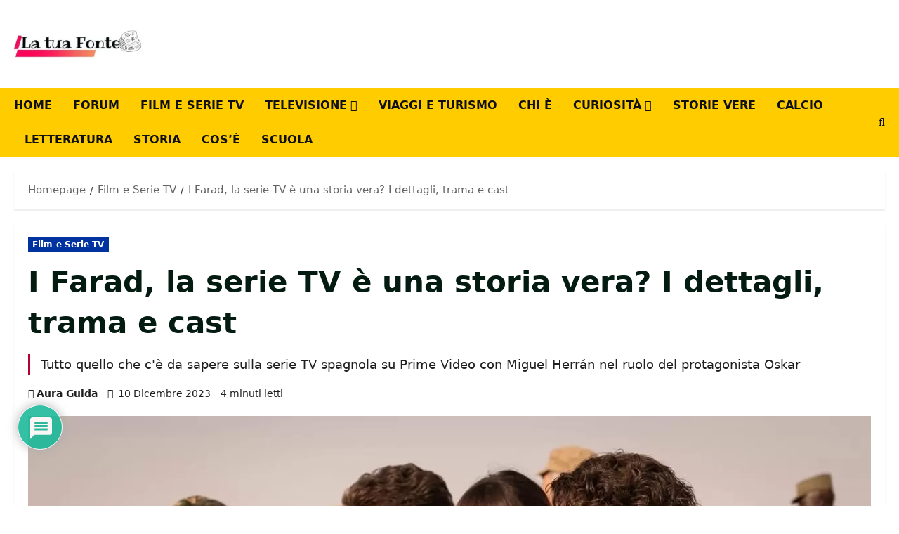

--- FILE ---
content_type: text/html; charset=utf-8
request_url: https://www.google.com/recaptcha/api2/aframe
body_size: 268
content:
<!DOCTYPE HTML><html><head><meta http-equiv="content-type" content="text/html; charset=UTF-8"></head><body><script nonce="karXX-Su-G8IDD0LUWcCPg">/** Anti-fraud and anti-abuse applications only. See google.com/recaptcha */ try{var clients={'sodar':'https://pagead2.googlesyndication.com/pagead/sodar?'};window.addEventListener("message",function(a){try{if(a.source===window.parent){var b=JSON.parse(a.data);var c=clients[b['id']];if(c){var d=document.createElement('img');d.src=c+b['params']+'&rc='+(localStorage.getItem("rc::a")?sessionStorage.getItem("rc::b"):"");window.document.body.appendChild(d);sessionStorage.setItem("rc::e",parseInt(sessionStorage.getItem("rc::e")||0)+1);localStorage.setItem("rc::h",'1769044509064');}}}catch(b){}});window.parent.postMessage("_grecaptcha_ready", "*");}catch(b){}</script></body></html>

--- FILE ---
content_type: text/css
request_url: https://latuafonte.com/wp-content/plugins/affiliatex/build/blocks/product-comparison/style-index.css?ver=6.9
body_size: 814
content:
.affx-product-comparison-block-container .affx-versus-table-wrap{margin-top:-10px!important;padding-top:10px!important;scrollbar-color:#ccc transparent;scrollbar-width:thin;width:100%}.affx-product-comparison-block-container .affx-versus-table-wrap::-webkit-scrollbar{height:5px;width:5px}.affx-product-comparison-block-container .affx-versus-table-wrap::-webkit-scrollbar-thumb{background-color:#ccc;border-radius:5px}.affx-product-comparison-block-container .affx-versus-table-wrap .affx-product-versus-table{margin:0!important;width:100%}.affx-product-comparison-block-container .affx-versus-table-wrap .affx-product-versus-table .affiliatex-button{align-items:center;display:inline-flex;justify-content:center;width:100%}.affx-product-comparison-block-container .affx-versus-table-wrap .affx-product-versus-table .affiliatex-button.icon-right .button-icon{margin-left:8px}.affx-product-comparison-block-container .affx-versus-table-wrap .affx-product-versus-table .affiliatex-button.icon-left .button-icon{margin-right:8px}.affx-product-comparison-block-container .affx-versus-table-wrap .affx-product-versus-table.layout-1 tr td,.affx-product-comparison-block-container .affx-versus-table-wrap .affx-product-versus-table.layout-1 tr th{border:none;width:unset}.affx-product-comparison-block-container .affx-versus-table-wrap .affx-product-versus-table.layout-1 tr td:first-child,.affx-product-comparison-block-container .affx-versus-table-wrap .affx-product-versus-table.layout-1 tr th:first-child{border-left:none!important}.affx-product-comparison-block-container .affx-versus-table-wrap .affx-product-versus-table.layout-1 tr td:last-child,.affx-product-comparison-block-container .affx-versus-table-wrap .affx-product-versus-table.layout-1 tr th:last-child{border-right:none!important}.affx-product-comparison-block-container .affx-versus-table-wrap .affx-product-versus-table.layout-1 tr td .fa-check,.affx-product-comparison-block-container .affx-versus-table-wrap .affx-product-versus-table.layout-1 tr td .fa-check-circle,.affx-product-comparison-block-container .affx-versus-table-wrap .affx-product-versus-table.layout-1 tr th .fa-check,.affx-product-comparison-block-container .affx-versus-table-wrap .affx-product-versus-table.layout-1 tr th .fa-check-circle{color:#24b644}.affx-product-comparison-block-container .affx-versus-table-wrap .affx-product-versus-table.layout-1 tr td .fa-times,.affx-product-comparison-block-container .affx-versus-table-wrap .affx-product-versus-table.layout-1 tr td .fa-times-circle,.affx-product-comparison-block-container .affx-versus-table-wrap .affx-product-versus-table.layout-1 tr th .fa-times,.affx-product-comparison-block-container .affx-versus-table-wrap .affx-product-versus-table.layout-1 tr th .fa-times-circle{color:#f13a3a}.affx-product-comparison-block-container .affx-versus-table-wrap .affx-product-versus-table.layout-1 tr .data-label{width:25%}.affx-product-comparison-block-container .affx-versus-table-wrap .affx-product-versus-table.layout-1 .affx-add-col{vertical-align:middle}.affx-product-comparison-block-container .affx-versus-table-wrap .affx-product-versus-table.layout-1 thead tr th{border-top:none!important}.affx-product-comparison-block-container .affx-versus-table-wrap .affx-product-versus-table.layout-1 tbody tr:last-child td{border-bottom:none!important}.affx-product-comparison-block-container .affx-versus-table-wrap .affx-product-versus-table.layout-1 td{text-align:center!important}.affx-product-comparison-block-container .affx-versus-table-wrap .affx-product-versus-table.layout-1 td.data-label{text-align:left!important}.affx-product-comparison-block-container .affx-versus-table-wrap .affx-product-versus-table .affx-product-col{padding:0!important;position:relative;text-align:center!important;vertical-align:top}.affx-product-comparison-block-container .affx-versus-table-wrap .affx-product-versus-table .affx-product-col .affx-column-controls{align-items:flex-start;display:flex;justify-content:space-between;padding:0;position:relative}.affx-product-comparison-block-container .affx-versus-table-wrap .affx-product-versus-table .affx-product-col .affx-column-controls .affx-specification-remove-btn{left:0;position:absolute;top:0;z-index:1}.affx-product-comparison-block-container .affx-versus-table-wrap .affx-product-versus-table .affx-product-col .affx-column-controls .affx-toolbar{background:hsla(0,0%,100%,.9);border-radius:11px;box-shadow:0 2px 8px rgba(0,0,0,.1);justify-self:flex-end;left:0;opacity:0;position:absolute;right:0;top:34px;transition:opacity .2s ease;visibility:visible;z-index:10;z-index:1}.affx-product-comparison-block-container .affx-versus-table-wrap .affx-product-versus-table .affx-product-col .affx-product-title-wrap .affx-comparison-title{font-size:24px;line-height:1.5;margin:16px 0}.affx-product-comparison-block-container .affx-versus-table-wrap .affx-product-versus-table .affx-product-col .aff-price-wrap .affx-price{line-height:1.6}.affx-product-comparison-block-container .affx-versus-table-wrap .affx-product-versus-table .affx-product-col .affx-btn-wrap{margin-top:16px}.affx-product-comparison-block-container .affx-versus-table-wrap .affx-product-versus-table .affx-product-col:hover .affx-column-controls .affx-toolbar{opacity:1}.affx-product-comparison-block-container .affx-versus-table-wrap .affx-product-versus-table .affx-pc-ribbon{background:#f13a3a;color:#fff;display:inline-block;font-size:16px;font-weight:400;left:50%;line-height:1.5;padding:4px 10px;position:absolute;top:-10px;transform:translateX(-50%);z-index:1}.affx-product-comparison-block-container .affx-versus-table-wrap .affx-product-versus-table .affx-pc-ribbon:before{clip-path:polygon(100% 0,0 100%,100% 100%);right:100%}.affx-product-comparison-block-container .affx-versus-table-wrap .affx-product-versus-table .affx-pc-ribbon:after{clip-path:polygon(0 0,0 100%,100% 100%);left:100%}.affx-product-comparison-block-container .affx-versus-table-wrap .affx-product-versus-table .affx-pc-ribbon:after,.affx-product-comparison-block-container .affx-versus-table-wrap .affx-product-versus-table .affx-pc-ribbon:before{background:#f13a3a;content:"";filter:brightness(80%);height:10px;position:absolute;top:0;width:10px}.affx-product-comparison-block-container .affx-versus-table-wrap .affx-product-versus-table .affx-versus-product-img{position:relative}.affx-product-comparison-block-container .affx-versus-table-wrap .affx-product-versus-table .affx-versus-product-img .affx-upload-btn,.affx-product-comparison-block-container .affx-versus-table-wrap .affx-product-versus-table .affx-versus-product-img .upload-btn-wrapper{bottom:0}.affx-product-comparison-block-container .affx-versus-table-wrap .affx-product-versus-table .affx-versus-product-img .affx-pc-amazon-btn-wrap{align-items:center;display:flex;gap:5px;justify-content:center}.affx-product-comparison-block-container .affx-versus-table-wrap .affx-product-versus-table .affx-versus-product-img img{display:block;height:auto;max-width:100%}.affx-product-comparison-block-container .affx-versus-table-wrap .affx-product-versus-table .affx-specification-add-col .affx-specification-add-btn{margin:10px auto}.affx-product-comparison-block-container .affx-versus-table-wrap .affx-product-versus-table .affx-specification-add-col{transition:all .3s ease}.affx-product-comparison-block-container .affx-versus-table-wrap .affx-product-versus-table .affx-specification-add-col:hover{background-color:#e6ecf7;cursor:pointer}.affx-product-comparison-block-container .affx-versus-table-wrap .affx-product-versus-table .affx-specification-add-col:hover .affx-specification-add-btn{background-color:#1e51b5;box-shadow:1px 2px 5px 0 rgba(38,112,255,.3)}.affx-product-comparison-block-container .affx-versus-table-wrap .affx-product-versus-table .affx-specification-remove-col{padding:0;transition:all .3s ease}.affx-product-comparison-block-container .affx-versus-table-wrap .affx-product-versus-table .affx-specification-remove-col:hover{background-color:#e6ecf7;cursor:pointer}.affx-product-comparison-block-container .affx-versus-table-wrap .affx-product-versus-table .affx-specification-remove-col:hover .affx-action-button__remove{border-color:#c22828}.affx-product-comparison-block-container .affx-versus-table-wrap .affx-product-versus-table .affx-specification-remove-col:hover .affx-action-button__remove svg path{fill:#c22828}.affx-product-comparison-block-container .affx-versus-table-wrap .affx-product-versus-table .affx-specification-remove-col .affx-action-button__remove{margin:auto}.affx-product-comparison-block-container .affx-versus-table-wrap .affx-product-versus-table th.affx-product-col.affx-add-product-col{vertical-align:middle}.affx-product-comparison-block-container .affx-versus-table-wrap .affx-product-versus-table th.affx-product-col.affx-add-product-col .affx-specification-add-btn{margin:auto}.affx-product-comparison-block-container .affx-versus-table-wrap .affx-product-versus-table th.affx-product-col.affx-add-product-col{transition:all .3s ease}.affx-product-comparison-block-container .affx-versus-table-wrap .affx-product-versus-table th.affx-product-col.affx-add-product-col:hover{background-color:#e6ecf7;cursor:pointer}.affx-product-comparison-block-container .affx-versus-table-wrap .affx-product-versus-table th.affx-product-col.affx-add-product-col:hover .affx-specification-add-btn{background-color:#1e51b5;box-shadow:1px 2px 5px 0 rgba(38,112,255,.3)}.affx-product-comparison-block-container.match-heights .affx-product-versus-table .affx-product-col{height:1px}.affx-product-comparison-block-container.match-heights .affx-product-versus-table .affx-product-col .affx-versus-product{display:flex;flex-direction:column;height:100%}.affx-product-comparison-block-container.match-heights .affx-product-versus-table .affx-product-col .affx-versus-product .affx-product-content{display:flex;flex-direction:column;flex-grow:1;justify-content:space-between}.affx-product-comparison-block-container.match-heights .affx-product-versus-table .affx-product-col .affx-versus-product .affx-product-content .affx-rating-wrap{margin-top:0}.affx-product-comparison-block-container.match-heights .affx-product-versus-table .affx-product-col .affx-versus-product .affx-btn-wrap{margin-top:16px}.affx-product-comparison-block-container.match-heights .affx-product-versus-table .affx-product-col .affx-versus-product-img img{margin:0 auto;max-height:200px;-o-object-fit:contain;object-fit:contain}
